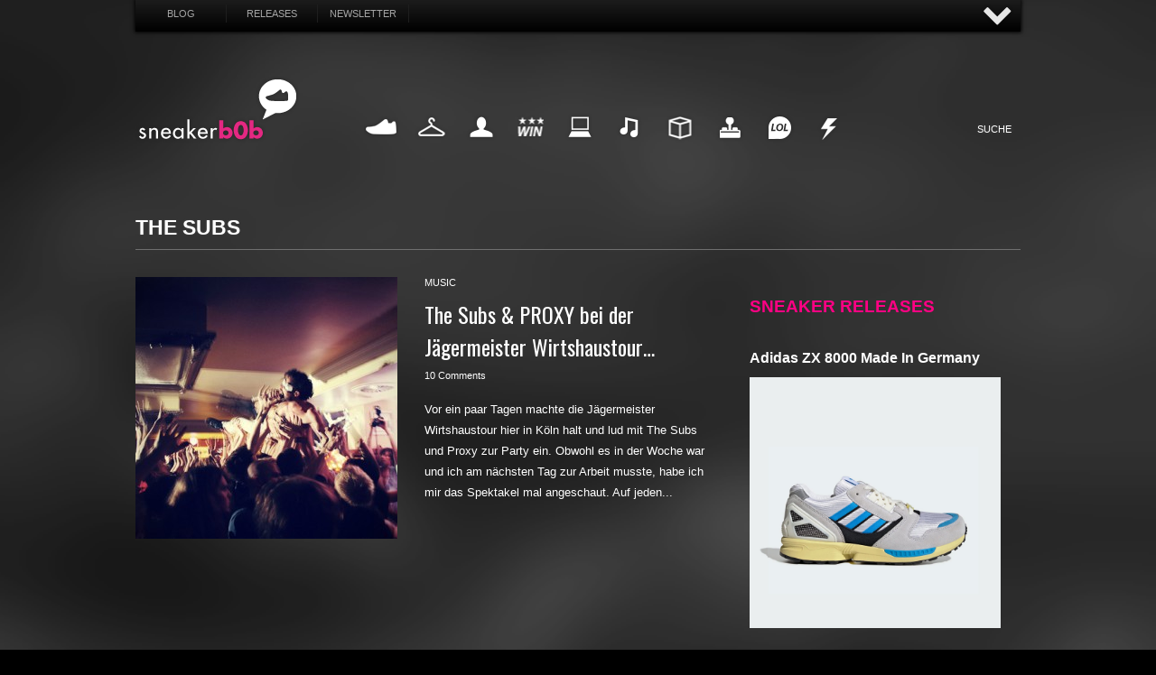

--- FILE ---
content_type: text/html; charset=UTF-8
request_url: https://sneakerb0b.de/tag/the-subs
body_size: 10700
content:
<!DOCTYPE html>
<html dir="ltr" lang="de-DE">
    <head>
        <meta http-equiv="Content-Type" content="text/html; charset=UTF-8" />
        
                

  
        
       
		    <link rel="profile" href="https://gmpg.org/xfn/11" />
      

<link rel="apple-touch-icon" sizes="180x180" href="/apple-touch-icon.png">
<link rel="icon" type="image/png" sizes="32x32" href="/favicon-32x32.png">
<link rel="icon" type="image/png" sizes="16x16" href="/favicon-16x16.png">
<link rel="manifest" href="/site.webmanifest">
<link rel="mask-icon" href="/safari-pinned-tab.svg" color="#ff0084">
<meta name="msapplication-TileColor" content="#ff0084">
<meta name="theme-color" content="#ffffff">


        <link href='https://fonts.googleapis.com/css?family=Oswald' rel='stylesheet' type='text/css' />
    	  <link rel="stylesheet" href="https://sneakerb0b.de/wp-content/themes/snkrb0b/slide.css" type="text/css" media="screen" />
        <link rel="stylesheet" type="text/css" media="all" href="https://sneakerb0b.de/wp-content/themes/snkrb0b/style.css" />
        <!--[if IE]><link rel="stylesheet" type="text/css" media="all" href="https://sneakerb0b.de/wp-content/themes/snkrb0b/ie.css" /><![endif]-->
        <meta name="viewport" content="width=device-width, initial-scale=1, maximum-scale=1" />
      	<link rel="stylesheet" type="text/css" media="handheld, only screen and (max-width: 480px), only screen and (max-device-width: 480px)" href="https://sneakerb0b.de/wp-content/themes/snkrb0b/css/mobile.css" />
      	

       
    
        

         <script src="https://ajax.googleapis.com/ajax/libs/jquery/1.11.0/jquery.min.js"></script>
        <script type="text/javascript" src="https://sneakerb0b.de/wp-content/themes/snkrb0b/js/slide.js"></script>
        
    <script type="text/javascript" src="https://sneakerb0b.de/wp-content/themes/snkrb0b/js/jquery.backstretch.min.js"></script>
        	<style>img:is([sizes="auto" i], [sizes^="auto," i]) { contain-intrinsic-size: 3000px 1500px }</style>
	
		<!-- All in One SEO 4.7.1.1 - aioseo.com -->
		<title>the subs</title>
		<meta name="robots" content="max-image-preview:large" />
		<link rel="canonical" href="https://sneakerb0b.de/tag/the-subs" />
		<meta name="generator" content="All in One SEO (AIOSEO) 4.7.1.1" />
		<script type="application/ld+json" class="aioseo-schema">
			{"@context":"https:\/\/schema.org","@graph":[{"@type":"BreadcrumbList","@id":"https:\/\/sneakerb0b.de\/tag\/the-subs#breadcrumblist","itemListElement":[{"@type":"ListItem","@id":"https:\/\/sneakerb0b.de\/#listItem","position":1,"name":"Zu Hause","item":"https:\/\/sneakerb0b.de\/","nextItem":"https:\/\/sneakerb0b.de\/tag\/the-subs#listItem"},{"@type":"ListItem","@id":"https:\/\/sneakerb0b.de\/tag\/the-subs#listItem","position":2,"name":"the subs","previousItem":"https:\/\/sneakerb0b.de\/#listItem"}]},{"@type":"CollectionPage","@id":"https:\/\/sneakerb0b.de\/tag\/the-subs#collectionpage","url":"https:\/\/sneakerb0b.de\/tag\/the-subs","name":"the subs","inLanguage":"de-DE","isPartOf":{"@id":"https:\/\/sneakerb0b.de\/#website"},"breadcrumb":{"@id":"https:\/\/sneakerb0b.de\/tag\/the-subs#breadcrumblist"}},{"@type":"Organization","@id":"https:\/\/sneakerb0b.de\/#organization","name":"sneakerb0b","description":"der b0b schon wieder","url":"https:\/\/sneakerb0b.de\/","sameAs":["https:\/\/www.facebook.com\/sneakerb0b.de","https:\/\/twitter.com\/sneakerb0b","https:\/\/www.instagram.com\/sneakerb0b"]},{"@type":"WebSite","@id":"https:\/\/sneakerb0b.de\/#website","url":"https:\/\/sneakerb0b.de\/","name":"sneakerb0b","description":"der b0b schon wieder","inLanguage":"de-DE","publisher":{"@id":"https:\/\/sneakerb0b.de\/#organization"}}]}
		</script>
		<!-- All in One SEO -->

<link rel="alternate" type="application/rss+xml" title="sneakerb0b &raquo; Feed" href="https://sneakerb0b.de/feed" />
<link rel="alternate" type="application/rss+xml" title="sneakerb0b &raquo; Kommentar-Feed" href="https://sneakerb0b.de/comments/feed" />
<link rel="alternate" type="application/rss+xml" title="sneakerb0b &raquo; the subs Schlagwort-Feed" href="https://sneakerb0b.de/tag/the-subs/feed" />
		<!-- This site uses the Google Analytics by MonsterInsights plugin v9.11.1 - Using Analytics tracking - https://www.monsterinsights.com/ -->
		<!-- Note: MonsterInsights is not currently configured on this site. The site owner needs to authenticate with Google Analytics in the MonsterInsights settings panel. -->
					<!-- No tracking code set -->
				<!-- / Google Analytics by MonsterInsights -->
		<script type="text/javascript">
/* <![CDATA[ */
window._wpemojiSettings = {"baseUrl":"https:\/\/s.w.org\/images\/core\/emoji\/15.0.3\/72x72\/","ext":".png","svgUrl":"https:\/\/s.w.org\/images\/core\/emoji\/15.0.3\/svg\/","svgExt":".svg","source":{"concatemoji":"https:\/\/sneakerb0b.de\/wp-includes\/js\/wp-emoji-release.min.js?ver=6.7.4"}};
/*! This file is auto-generated */
!function(i,n){var o,s,e;function c(e){try{var t={supportTests:e,timestamp:(new Date).valueOf()};sessionStorage.setItem(o,JSON.stringify(t))}catch(e){}}function p(e,t,n){e.clearRect(0,0,e.canvas.width,e.canvas.height),e.fillText(t,0,0);var t=new Uint32Array(e.getImageData(0,0,e.canvas.width,e.canvas.height).data),r=(e.clearRect(0,0,e.canvas.width,e.canvas.height),e.fillText(n,0,0),new Uint32Array(e.getImageData(0,0,e.canvas.width,e.canvas.height).data));return t.every(function(e,t){return e===r[t]})}function u(e,t,n){switch(t){case"flag":return n(e,"\ud83c\udff3\ufe0f\u200d\u26a7\ufe0f","\ud83c\udff3\ufe0f\u200b\u26a7\ufe0f")?!1:!n(e,"\ud83c\uddfa\ud83c\uddf3","\ud83c\uddfa\u200b\ud83c\uddf3")&&!n(e,"\ud83c\udff4\udb40\udc67\udb40\udc62\udb40\udc65\udb40\udc6e\udb40\udc67\udb40\udc7f","\ud83c\udff4\u200b\udb40\udc67\u200b\udb40\udc62\u200b\udb40\udc65\u200b\udb40\udc6e\u200b\udb40\udc67\u200b\udb40\udc7f");case"emoji":return!n(e,"\ud83d\udc26\u200d\u2b1b","\ud83d\udc26\u200b\u2b1b")}return!1}function f(e,t,n){var r="undefined"!=typeof WorkerGlobalScope&&self instanceof WorkerGlobalScope?new OffscreenCanvas(300,150):i.createElement("canvas"),a=r.getContext("2d",{willReadFrequently:!0}),o=(a.textBaseline="top",a.font="600 32px Arial",{});return e.forEach(function(e){o[e]=t(a,e,n)}),o}function t(e){var t=i.createElement("script");t.src=e,t.defer=!0,i.head.appendChild(t)}"undefined"!=typeof Promise&&(o="wpEmojiSettingsSupports",s=["flag","emoji"],n.supports={everything:!0,everythingExceptFlag:!0},e=new Promise(function(e){i.addEventListener("DOMContentLoaded",e,{once:!0})}),new Promise(function(t){var n=function(){try{var e=JSON.parse(sessionStorage.getItem(o));if("object"==typeof e&&"number"==typeof e.timestamp&&(new Date).valueOf()<e.timestamp+604800&&"object"==typeof e.supportTests)return e.supportTests}catch(e){}return null}();if(!n){if("undefined"!=typeof Worker&&"undefined"!=typeof OffscreenCanvas&&"undefined"!=typeof URL&&URL.createObjectURL&&"undefined"!=typeof Blob)try{var e="postMessage("+f.toString()+"("+[JSON.stringify(s),u.toString(),p.toString()].join(",")+"));",r=new Blob([e],{type:"text/javascript"}),a=new Worker(URL.createObjectURL(r),{name:"wpTestEmojiSupports"});return void(a.onmessage=function(e){c(n=e.data),a.terminate(),t(n)})}catch(e){}c(n=f(s,u,p))}t(n)}).then(function(e){for(var t in e)n.supports[t]=e[t],n.supports.everything=n.supports.everything&&n.supports[t],"flag"!==t&&(n.supports.everythingExceptFlag=n.supports.everythingExceptFlag&&n.supports[t]);n.supports.everythingExceptFlag=n.supports.everythingExceptFlag&&!n.supports.flag,n.DOMReady=!1,n.readyCallback=function(){n.DOMReady=!0}}).then(function(){return e}).then(function(){var e;n.supports.everything||(n.readyCallback(),(e=n.source||{}).concatemoji?t(e.concatemoji):e.wpemoji&&e.twemoji&&(t(e.twemoji),t(e.wpemoji)))}))}((window,document),window._wpemojiSettings);
/* ]]> */
</script>
<style id='wp-emoji-styles-inline-css' type='text/css'>

	img.wp-smiley, img.emoji {
		display: inline !important;
		border: none !important;
		box-shadow: none !important;
		height: 1em !important;
		width: 1em !important;
		margin: 0 0.07em !important;
		vertical-align: -0.1em !important;
		background: none !important;
		padding: 0 !important;
	}
</style>
<link rel='stylesheet' id='wp-block-library-css' href='https://sneakerb0b.de/wp-includes/css/dist/block-library/style.min.css?ver=6.7.4' type='text/css' media='all' />
<style id='classic-theme-styles-inline-css' type='text/css'>
/*! This file is auto-generated */
.wp-block-button__link{color:#fff;background-color:#32373c;border-radius:9999px;box-shadow:none;text-decoration:none;padding:calc(.667em + 2px) calc(1.333em + 2px);font-size:1.125em}.wp-block-file__button{background:#32373c;color:#fff;text-decoration:none}
</style>
<style id='global-styles-inline-css' type='text/css'>
:root{--wp--preset--aspect-ratio--square: 1;--wp--preset--aspect-ratio--4-3: 4/3;--wp--preset--aspect-ratio--3-4: 3/4;--wp--preset--aspect-ratio--3-2: 3/2;--wp--preset--aspect-ratio--2-3: 2/3;--wp--preset--aspect-ratio--16-9: 16/9;--wp--preset--aspect-ratio--9-16: 9/16;--wp--preset--color--black: #000000;--wp--preset--color--cyan-bluish-gray: #abb8c3;--wp--preset--color--white: #ffffff;--wp--preset--color--pale-pink: #f78da7;--wp--preset--color--vivid-red: #cf2e2e;--wp--preset--color--luminous-vivid-orange: #ff6900;--wp--preset--color--luminous-vivid-amber: #fcb900;--wp--preset--color--light-green-cyan: #7bdcb5;--wp--preset--color--vivid-green-cyan: #00d084;--wp--preset--color--pale-cyan-blue: #8ed1fc;--wp--preset--color--vivid-cyan-blue: #0693e3;--wp--preset--color--vivid-purple: #9b51e0;--wp--preset--gradient--vivid-cyan-blue-to-vivid-purple: linear-gradient(135deg,rgba(6,147,227,1) 0%,rgb(155,81,224) 100%);--wp--preset--gradient--light-green-cyan-to-vivid-green-cyan: linear-gradient(135deg,rgb(122,220,180) 0%,rgb(0,208,130) 100%);--wp--preset--gradient--luminous-vivid-amber-to-luminous-vivid-orange: linear-gradient(135deg,rgba(252,185,0,1) 0%,rgba(255,105,0,1) 100%);--wp--preset--gradient--luminous-vivid-orange-to-vivid-red: linear-gradient(135deg,rgba(255,105,0,1) 0%,rgb(207,46,46) 100%);--wp--preset--gradient--very-light-gray-to-cyan-bluish-gray: linear-gradient(135deg,rgb(238,238,238) 0%,rgb(169,184,195) 100%);--wp--preset--gradient--cool-to-warm-spectrum: linear-gradient(135deg,rgb(74,234,220) 0%,rgb(151,120,209) 20%,rgb(207,42,186) 40%,rgb(238,44,130) 60%,rgb(251,105,98) 80%,rgb(254,248,76) 100%);--wp--preset--gradient--blush-light-purple: linear-gradient(135deg,rgb(255,206,236) 0%,rgb(152,150,240) 100%);--wp--preset--gradient--blush-bordeaux: linear-gradient(135deg,rgb(254,205,165) 0%,rgb(254,45,45) 50%,rgb(107,0,62) 100%);--wp--preset--gradient--luminous-dusk: linear-gradient(135deg,rgb(255,203,112) 0%,rgb(199,81,192) 50%,rgb(65,88,208) 100%);--wp--preset--gradient--pale-ocean: linear-gradient(135deg,rgb(255,245,203) 0%,rgb(182,227,212) 50%,rgb(51,167,181) 100%);--wp--preset--gradient--electric-grass: linear-gradient(135deg,rgb(202,248,128) 0%,rgb(113,206,126) 100%);--wp--preset--gradient--midnight: linear-gradient(135deg,rgb(2,3,129) 0%,rgb(40,116,252) 100%);--wp--preset--font-size--small: 13px;--wp--preset--font-size--medium: 20px;--wp--preset--font-size--large: 36px;--wp--preset--font-size--x-large: 42px;--wp--preset--spacing--20: 0.44rem;--wp--preset--spacing--30: 0.67rem;--wp--preset--spacing--40: 1rem;--wp--preset--spacing--50: 1.5rem;--wp--preset--spacing--60: 2.25rem;--wp--preset--spacing--70: 3.38rem;--wp--preset--spacing--80: 5.06rem;--wp--preset--shadow--natural: 6px 6px 9px rgba(0, 0, 0, 0.2);--wp--preset--shadow--deep: 12px 12px 50px rgba(0, 0, 0, 0.4);--wp--preset--shadow--sharp: 6px 6px 0px rgba(0, 0, 0, 0.2);--wp--preset--shadow--outlined: 6px 6px 0px -3px rgba(255, 255, 255, 1), 6px 6px rgba(0, 0, 0, 1);--wp--preset--shadow--crisp: 6px 6px 0px rgba(0, 0, 0, 1);}:where(.is-layout-flex){gap: 0.5em;}:where(.is-layout-grid){gap: 0.5em;}body .is-layout-flex{display: flex;}.is-layout-flex{flex-wrap: wrap;align-items: center;}.is-layout-flex > :is(*, div){margin: 0;}body .is-layout-grid{display: grid;}.is-layout-grid > :is(*, div){margin: 0;}:where(.wp-block-columns.is-layout-flex){gap: 2em;}:where(.wp-block-columns.is-layout-grid){gap: 2em;}:where(.wp-block-post-template.is-layout-flex){gap: 1.25em;}:where(.wp-block-post-template.is-layout-grid){gap: 1.25em;}.has-black-color{color: var(--wp--preset--color--black) !important;}.has-cyan-bluish-gray-color{color: var(--wp--preset--color--cyan-bluish-gray) !important;}.has-white-color{color: var(--wp--preset--color--white) !important;}.has-pale-pink-color{color: var(--wp--preset--color--pale-pink) !important;}.has-vivid-red-color{color: var(--wp--preset--color--vivid-red) !important;}.has-luminous-vivid-orange-color{color: var(--wp--preset--color--luminous-vivid-orange) !important;}.has-luminous-vivid-amber-color{color: var(--wp--preset--color--luminous-vivid-amber) !important;}.has-light-green-cyan-color{color: var(--wp--preset--color--light-green-cyan) !important;}.has-vivid-green-cyan-color{color: var(--wp--preset--color--vivid-green-cyan) !important;}.has-pale-cyan-blue-color{color: var(--wp--preset--color--pale-cyan-blue) !important;}.has-vivid-cyan-blue-color{color: var(--wp--preset--color--vivid-cyan-blue) !important;}.has-vivid-purple-color{color: var(--wp--preset--color--vivid-purple) !important;}.has-black-background-color{background-color: var(--wp--preset--color--black) !important;}.has-cyan-bluish-gray-background-color{background-color: var(--wp--preset--color--cyan-bluish-gray) !important;}.has-white-background-color{background-color: var(--wp--preset--color--white) !important;}.has-pale-pink-background-color{background-color: var(--wp--preset--color--pale-pink) !important;}.has-vivid-red-background-color{background-color: var(--wp--preset--color--vivid-red) !important;}.has-luminous-vivid-orange-background-color{background-color: var(--wp--preset--color--luminous-vivid-orange) !important;}.has-luminous-vivid-amber-background-color{background-color: var(--wp--preset--color--luminous-vivid-amber) !important;}.has-light-green-cyan-background-color{background-color: var(--wp--preset--color--light-green-cyan) !important;}.has-vivid-green-cyan-background-color{background-color: var(--wp--preset--color--vivid-green-cyan) !important;}.has-pale-cyan-blue-background-color{background-color: var(--wp--preset--color--pale-cyan-blue) !important;}.has-vivid-cyan-blue-background-color{background-color: var(--wp--preset--color--vivid-cyan-blue) !important;}.has-vivid-purple-background-color{background-color: var(--wp--preset--color--vivid-purple) !important;}.has-black-border-color{border-color: var(--wp--preset--color--black) !important;}.has-cyan-bluish-gray-border-color{border-color: var(--wp--preset--color--cyan-bluish-gray) !important;}.has-white-border-color{border-color: var(--wp--preset--color--white) !important;}.has-pale-pink-border-color{border-color: var(--wp--preset--color--pale-pink) !important;}.has-vivid-red-border-color{border-color: var(--wp--preset--color--vivid-red) !important;}.has-luminous-vivid-orange-border-color{border-color: var(--wp--preset--color--luminous-vivid-orange) !important;}.has-luminous-vivid-amber-border-color{border-color: var(--wp--preset--color--luminous-vivid-amber) !important;}.has-light-green-cyan-border-color{border-color: var(--wp--preset--color--light-green-cyan) !important;}.has-vivid-green-cyan-border-color{border-color: var(--wp--preset--color--vivid-green-cyan) !important;}.has-pale-cyan-blue-border-color{border-color: var(--wp--preset--color--pale-cyan-blue) !important;}.has-vivid-cyan-blue-border-color{border-color: var(--wp--preset--color--vivid-cyan-blue) !important;}.has-vivid-purple-border-color{border-color: var(--wp--preset--color--vivid-purple) !important;}.has-vivid-cyan-blue-to-vivid-purple-gradient-background{background: var(--wp--preset--gradient--vivid-cyan-blue-to-vivid-purple) !important;}.has-light-green-cyan-to-vivid-green-cyan-gradient-background{background: var(--wp--preset--gradient--light-green-cyan-to-vivid-green-cyan) !important;}.has-luminous-vivid-amber-to-luminous-vivid-orange-gradient-background{background: var(--wp--preset--gradient--luminous-vivid-amber-to-luminous-vivid-orange) !important;}.has-luminous-vivid-orange-to-vivid-red-gradient-background{background: var(--wp--preset--gradient--luminous-vivid-orange-to-vivid-red) !important;}.has-very-light-gray-to-cyan-bluish-gray-gradient-background{background: var(--wp--preset--gradient--very-light-gray-to-cyan-bluish-gray) !important;}.has-cool-to-warm-spectrum-gradient-background{background: var(--wp--preset--gradient--cool-to-warm-spectrum) !important;}.has-blush-light-purple-gradient-background{background: var(--wp--preset--gradient--blush-light-purple) !important;}.has-blush-bordeaux-gradient-background{background: var(--wp--preset--gradient--blush-bordeaux) !important;}.has-luminous-dusk-gradient-background{background: var(--wp--preset--gradient--luminous-dusk) !important;}.has-pale-ocean-gradient-background{background: var(--wp--preset--gradient--pale-ocean) !important;}.has-electric-grass-gradient-background{background: var(--wp--preset--gradient--electric-grass) !important;}.has-midnight-gradient-background{background: var(--wp--preset--gradient--midnight) !important;}.has-small-font-size{font-size: var(--wp--preset--font-size--small) !important;}.has-medium-font-size{font-size: var(--wp--preset--font-size--medium) !important;}.has-large-font-size{font-size: var(--wp--preset--font-size--large) !important;}.has-x-large-font-size{font-size: var(--wp--preset--font-size--x-large) !important;}
:where(.wp-block-post-template.is-layout-flex){gap: 1.25em;}:where(.wp-block-post-template.is-layout-grid){gap: 1.25em;}
:where(.wp-block-columns.is-layout-flex){gap: 2em;}:where(.wp-block-columns.is-layout-grid){gap: 2em;}
:root :where(.wp-block-pullquote){font-size: 1.5em;line-height: 1.6;}
</style>
<link rel='stylesheet' id='rfw-style-css' href='https://sneakerb0b.de/wp-content/plugins/rss-feed-widget/css/style.css?ver=2026010340' type='text/css' media='all' />
<script type="text/javascript" src="https://sneakerb0b.de/wp-includes/js/jquery/jquery.min.js?ver=3.7.1" id="jquery-core-js"></script>
<script type="text/javascript" src="https://sneakerb0b.de/wp-includes/js/jquery/jquery-migrate.min.js?ver=3.4.1" id="jquery-migrate-js"></script>
<script type="text/javascript" src="https://sneakerb0b.de/wp-content/themes/snkrb0b/js/jquery.cycle.all.min.js?ver=6.7.4" id="cycle-js"></script>
<script type="text/javascript" src="https://sneakerb0b.de/wp-content/themes/snkrb0b/js/jquery.cookie.js?ver=6.7.4" id="cookie-js"></script>
<script type="text/javascript" src="https://sneakerb0b.de/wp-content/themes/snkrb0b/js/script.js?ver=6.7.4" id="script-js"></script>
<link rel="https://api.w.org/" href="https://sneakerb0b.de/wp-json/" /><link rel="alternate" title="JSON" type="application/json" href="https://sneakerb0b.de/wp-json/wp/v2/tags/1046" /><link rel="EditURI" type="application/rsd+xml" title="RSD" href="https://sneakerb0b.de/xmlrpc.php?rsd" />
<meta name="generator" content="WordPress 6.7.4" />
        
                
        

        

    
        <script>
    $.backstretch("/wp-content/themes/snkrb0b/images/mainbg.png");
</script>
    
    

        
<!-- Banner
<script type="text/javascript" src="https://advice-ads-cdn.vice.com/DE/publisher_tags/sneakerb0b.js"></script>
 END Banner -->



	</head>
	<body class="archive tag tag-the-subs tag-1046"> 
	
	<!-- Panel -->

<div id="toppanel">
	<div id="panel">
		<div class="content clearfix">
			<div class="left">
			
		<img src="/wp-content/themes/snkrb0b/images/lastcomments.png" width="135" height="14" alt="Last Comments" style="margin: 10px 0;"  />
				<ul>
								<li class="panellist">
					Kaeptn:
					<a href="https://sneakerb0b.de/smile-skateboarding-og-logo-kollektion/11797#comment-485552">Large wäre klasse</a>
				</li>
							<li class="panellist">
					Supreme Berlin – Der neue Supreme Store in Berlin:
					<a href="https://sneakerb0b.de/adidas-x-bape-superstar-b-sides-release-no74/5368#comment-485502">[&#8230;] aber auch da gibt es scho</a>
				</li>
							<li class="panellist">
					YeLm:
					<a href="https://sneakerb0b.de/wie-bekomme-ich-bei-nike-snkrs-einen-exclusive-access/101547#comment-480929">Danke Bro</a>
				</li>
							<li class="panellist">
					roman:
					<a href="https://sneakerb0b.de/new-balance-247-luxe-nb-exclusives/74394#comment-478215">Wo finde ich diesen Schuh noch?</a>
				</li>
							<li class="panellist">
					sizeer:
					<a href="https://sneakerb0b.de/adidas-originals-prophere-og/74768#comment-229980">Sie sehen toll aus! ;)</a>
				</li>
							</ul>
				
			</div>
			<div class="left">
				
			 	
				
						
				
			</div>
			<div class="right">	
			<img src="/wp-content/themes/snkrb0b/images/randomposts.png" width="119" height="14" alt="Random Post" style="margin: 10px 0;" />
<a href="https://sneakerb0b.de/pxk-hiking-collection-patta-x-kangaroos-verlosung/5933" class="randompost">RANDOM POST</a> 
			</div>
		</div>
</div> 
        <div id="toolbar">

<a href="https://sneakerb0b.de" class="mainbutton">Blog</a>
<a href="https://sneakerb0b.de/releases" class="mainbutton">Releases</a>
<a href="https://sneakerb0b.de/releases/newsletter" class="mainbutton">Newsletter</a>


<!-- The tab on top -->	
	<div class="tab" style="width: 200px;float: right;">
	
		<ul class="login">
			<!--<li><a href="https://advice.vice.com/site/?sites=sneakerb0b-de&amp;channel=1211" target="_blank" style="font-size: 12px;"><img src="https://sneakerb0b.de/wp-content/themes/snkrb0b/images/vicedigital.png" width="60" height="30" alt="advice" style="padding-top: 0px;" /></a></li>-->
			<li id="toggle">
				<a id="open" class="open" href="#">AUF</a>
				<a id="close" style="display: none;" class="close" href="#">ZU</a>			
			</li>
			
		</ul> 
	</div> <!-- / top -->
</div><br style="clear: both;" />
	
	
</div> <!--panel -->	

        <div class="wrapper">    



<!-- Beginning Async AdSlot 3 for Ad unit sneakerb0b.de  ### size: [[970,250],[728,90]] -->
<!-- Adslot's refresh function: googletag.pubads().refresh([gptadslots[3]]) -->
<div id='div-gpt-ad-791702100724676963-3' style='text-align: center;margin: 20px 0;'>
	<script type='text/javascript'>
		googletag.cmd.push(function() { googletag.display('div-gpt-ad-791702100724676963-3'); });
	</script>
</div>
<!-- End AdSlot 3 -->




            <div class="header">
           
             
                <div class="logo">
                <h1>
                    <a href="https://sneakerb0b.de">SNEAKERB0B</a>
                </h1>    
                     <div class="searchtop">
    <form method="get" id="searchform" action="https://sneakerb0b.de">
        <fieldset>
        
            <input name="s" type="text" onfocus="if(this.value=='Suche') this.value='';" onblur="if(this.value=='') this.value='Suche';" value="Suche" />
            
        </fieldset>
    </form>
</div>                    <div class="navigation">
                	<ul>
                		<li><a href="/category/sneaker" class="sneaker">Sneaker</a></li>
                		<li><a href="/category/fashion" class="fashion">Fashion</a></li>
                		<li><a href="/category/my-life" class="mylife">My Life</a></li>
                		<li><a href="/category/win" class="win">Win</a></li>
                		<li><a href="/category/internet" class="internet">Internet</a></li>
                		<li><a href="/category/music" class="music">Music</a></li>
                		<li><a href="/category/design" class="design">Design</a></li>
                		<li><a href="/category/high-tech" class="hightech">HighTech</a></li>
                		<li><a href="/category/funny" class="funny">Funny</a></li>
                		<li><a href="/category/daily-nonsense" class="dailynonsense">Nonsense</a></li>
                		  
                	</ul>

   </div>

                </div>
              
                   
	
                
                
                

            

            </div>


            
            <!-- Container -->
            <div id="container" class="clear">

                <!-- Content -->
                <div id="content">
                          
<div class="content-title">

                    the subs        
    <a href="javascript: void(0);" id="mode"></a>
</div>


    <div id="loop" class="list clear">

    
        <div class="post clear post-4221 type-post status-publish format-standard has-post-thumbnail hentry category-music tag-jagermeister tag-party tag-proxy tag-the-subs" id="post_4221">
                        <a href="https://sneakerb0b.de/the-subs-proxy-bei-der-jagermeister-wirtshaustour/4221" class="thumb"><img width="290" height="290" src="https://sneakerb0b.de/wp-content/uploads/2011/03/IMG_7833-290x290.jpg" class="attachment-thumbnail size-thumbnail wp-post-image" alt="The Subs &amp; PROXY bei der Jägermeister Wirtshaustour..." title="The Subs &amp; PROXY bei der Jägermeister Wirtshaustour..." decoding="async" fetchpriority="high" srcset="https://sneakerb0b.de/wp-content/uploads/2011/03/IMG_7833-290x290.jpg 290w, https://sneakerb0b.de/wp-content/uploads/2011/03/IMG_7833-50x50.jpg 50w" sizes="(max-width: 290px) 100vw, 290px" /></a>
            
            <div class="post-category"><a href="https://sneakerb0b.de/category/music" rel="category tag">music</a></div>
            <h2 class="os"><a href="https://sneakerb0b.de/the-subs-proxy-bei-der-jagermeister-wirtshaustour/4221">The Subs &#038; PROXY bei der Jägermeister Wirtshaustour&#8230;</a></h2>

            <div class="post-meta"><span
                        class="post-date"><!--20. März 2011</span> <em>&bull; --></em><a href="https://sneakerb0b.de/the-subs-proxy-bei-der-jagermeister-wirtshaustour/4221#comments" class="comments_popup_link">10 Comments</a>             </div>
            <div class="post-content">Vor ein paar Tagen machte die Jägermeister Wirtshaustour hier in Köln halt und lud mit The Subs und Proxy zur Party ein. Obwohl es in der Woche war und ich am nächsten Tag zur Arbeit musste, habe ich mir das Spektakel mal angeschaut. Auf jeden...</div>
        </div>

    
    </div>

<div style="float: right; width: 300px; padding: 30px 0;">
<div class="sidebar">



<script type="text/javascript">
google_ad_client = "pub-5210207354076404";
/* 300x250, sidebar 03.03.10 */
google_ad_slot = "7301474564";
google_ad_width = 300;
google_ad_height = 250;

</script>
<script type="text/javascript"
src="http://pagead2.googlesyndication.com/pagead/show_ads.js">
</script>
 
 
<br /><br />


    <style type="text/css">
			.rfw_dock-3.rfw_more{
				display:none;
			}
			
			</style><aside id="rfw_dock-30" data-class="rfw_dock-3" class="rfw-class  rfw_dock-3"><h3 class="widget-title">SNEAKER RELEASES</h3><nav class="add-nav widget_dock" id="rfw-widget-0"><ul class="rfw_dock rfw_list" style=""><li> <h3 class="rfw2" title="adidas ZX 8000 Made in Germany" data-href="https://sneakerb0b.de/releases/adidas-zx-8000-made-in-germany-jr4609/36972"><a href="https://sneakerb0b.de/releases/adidas-zx-8000-made-in-germany-jr4609/36972" target="_blank">adidas ZX 8000 Made in Germany</a></h3> <h3 class="rfw2" title="adidas ZX 8000 Made in Germany" data-href="https://sneakerb0b.de/releases/adidas-zx-8000-made-in-germany-jr4609/36972"><a href="https://sneakerb0b.de/releases/adidas-zx-8000-made-in-germany-jr4609/36972" target="_blank"><div class="image_only imgn"><img src="https://sneakerb0b.de/releases/wp-content/uploads/2026/01/adidas-zx-8000-made-in-germany-JR4609.jpg" /></div></a></h3>  </li> <li> <h3 class="rfw2" title="adidas Consortium ZX 8000 JC &amp; MT – Yellow" data-href="https://sneakerb0b.de/releases/adidas-consortium-zx-8000-jc-mt-yellow-jq4359/36968"><a href="https://sneakerb0b.de/releases/adidas-consortium-zx-8000-jc-mt-yellow-jq4359/36968" target="_blank">adidas Consortium ZX 8000 JC &amp; MT – Yellow</a></h3> <h3 class="rfw2" title="adidas Consortium ZX 8000 JC &amp; MT – Yellow" data-href="https://sneakerb0b.de/releases/adidas-consortium-zx-8000-jc-mt-yellow-jq4359/36968"><a href="https://sneakerb0b.de/releases/adidas-consortium-zx-8000-jc-mt-yellow-jq4359/36968" target="_blank"><div class="image_only imgn"><img src="https://sneakerb0b.de/releases/wp-content/uploads/2026/01/adidas-consortium-zx-8000-jc-mt-yellow-JQ4359.jpg" /></div></a></h3>  </li> <li> <h3 class="rfw2" title="adidas Consortium ZX 8000 JC &amp; MT – Blue" data-href="https://sneakerb0b.de/releases/adidas-consortium-zx-8000-jc-mt-blue-jq6739/36963"><a href="https://sneakerb0b.de/releases/adidas-consortium-zx-8000-jc-mt-blue-jq6739/36963" target="_blank">adidas Consortium ZX 8000 JC &amp; MT – Blue</a></h3> <h3 class="rfw2" title="adidas Consortium ZX 8000 JC &amp; MT – Blue" data-href="https://sneakerb0b.de/releases/adidas-consortium-zx-8000-jc-mt-blue-jq6739/36963"><a href="https://sneakerb0b.de/releases/adidas-consortium-zx-8000-jc-mt-blue-jq6739/36963" target="_blank"><div class="image_only imgn"><img src="https://sneakerb0b.de/releases/wp-content/uploads/2026/01/adidas-consortium-zx-8000-jc-mt-blue-JQ6739.jpg" /></div></a></h3>  </li> <li> <h3 class="rfw2" title="Air Jordan 8 – Bugs Bunny" data-href="https://sneakerb0b.de/releases/air-jordan-8-bugs-bunny-305381-100/36954"><a href="https://sneakerb0b.de/releases/air-jordan-8-bugs-bunny-305381-100/36954" target="_blank">Air Jordan 8 – Bugs Bunny</a></h3> <h3 class="rfw2" title="Air Jordan 8 – Bugs Bunny" data-href="https://sneakerb0b.de/releases/air-jordan-8-bugs-bunny-305381-100/36954"><a href="https://sneakerb0b.de/releases/air-jordan-8-bugs-bunny-305381-100/36954" target="_blank"><div class="image_only imgn"><img src="https://sneakerb0b.de/releases/wp-content/uploads/2025/12/air-jordan-8-bugs-bunny-305381-100.jpg" /></div></a></h3>  </li> <li> <h3 class="rfw2" title="A Ma Maniére x Air Jordan 4 – Dark Mocha" data-href="https://sneakerb0b.de/releases/a-ma-maniere-x-air-jordan-4-dark-mocha-if3102-200/36948"><a href="https://sneakerb0b.de/releases/a-ma-maniere-x-air-jordan-4-dark-mocha-if3102-200/36948" target="_blank">A Ma Maniére x Air Jordan 4 – Dark Mocha</a></h3> <h3 class="rfw2" title="A Ma Maniére x Air Jordan 4 – Dark Mocha" data-href="https://sneakerb0b.de/releases/a-ma-maniere-x-air-jordan-4-dark-mocha-if3102-200/36948"><a href="https://sneakerb0b.de/releases/a-ma-maniere-x-air-jordan-4-dark-mocha-if3102-200/36948" target="_blank"><div class="image_only imgn"><img src="https://sneakerb0b.de/releases/wp-content/uploads/2025/12/a-ma-maniere-air-jordan-4-dark-mocha-IF3102-200.jpg" /></div></a></h3>  </li><li> <h3 class="rfw2" title="Chase B x Travis Scott x Jordan Jumpman Jack CJ1 T-Rexx" data-href="https://sneakerb0b.de/releases/chase-b-x-travis-scott-x-jordan-jumpman-jack-cj1-t-rexx-ih7971-001/36944"><a href="https://sneakerb0b.de/releases/chase-b-x-travis-scott-x-jordan-jumpman-jack-cj1-t-rexx-ih7971-001/36944" target="_blank">Chase B x Travis Scott x Jordan Jumpman Jack CJ1 T-Rexx</a></h3> <h3 class="rfw2" title="Chase B x Travis Scott x Jordan Jumpman Jack CJ1 T-Rexx" data-href="https://sneakerb0b.de/releases/chase-b-x-travis-scott-x-jordan-jumpman-jack-cj1-t-rexx-ih7971-001/36944"><a href="https://sneakerb0b.de/releases/chase-b-x-travis-scott-x-jordan-jumpman-jack-cj1-t-rexx-ih7971-001/36944" target="_blank"><div class="image_only imgn"><img src="https://sneakerb0b.de/releases/wp-content/uploads/2025/12/chase-b-travis-scott-jordan-jumpman-jack-tr-IH7971-001.jpg" /></div></a></h3>  </li></ul></nav></aside> 


  <br />








    



 






</div></div>




    <div class="pagination">
                            </div>
    
            </div>
            <!-- /Content -->

            

            </div>
            <!-- /Container -->


        </div>
        <!-- Page generated: 0,436 s, 58 queries -->
      
                    <div class="footer">
                      
                      <div style="padding: 40px 65px;">

<!-- twitter 
<div class="widget_twitter widget"> <h3 style='margin: 0 0 15px 0; padding: 0px;'>twitter</h3>

</div>
 twitter -->










<!-- tagcloud -->
<div class="widget_tag_cloud widget"> <h3 style='margin: 0 0 15px 0; padding: 0px;'>tags</h3><a href="https://sneakerb0b.de/tag/43einhalb" class="tag-cloud-link tag-link-1122 tag-link-position-1" style="font-size: 9.0144927536232pt;" aria-label="43einhalb (18 Einträge)">43einhalb</a>
<a href="https://sneakerb0b.de/tag/adidas" class="tag-cloud-link tag-link-88 tag-link-position-2" style="font-size: 15.507246376812pt;" aria-label="adidas (83 Einträge)">adidas</a>
<a href="https://sneakerb0b.de/tag/afew" class="tag-cloud-link tag-link-1109 tag-link-position-3" style="font-size: 9.6231884057971pt;" aria-label="afew (21 Einträge)">afew</a>
<a href="https://sneakerb0b.de/tag/air-max" class="tag-cloud-link tag-link-19 tag-link-position-4" style="font-size: 8.2028985507246pt;" aria-label="air max (15 Einträge)">air max</a>
<a href="https://sneakerb0b.de/tag/air-yeezy" class="tag-cloud-link tag-link-297 tag-link-position-5" style="font-size: 11.449275362319pt;" aria-label="air yeezy (32 Einträge)">air yeezy</a>
<a href="https://sneakerb0b.de/tag/asics" class="tag-cloud-link tag-link-68 tag-link-position-6" style="font-size: 11.144927536232pt;" aria-label="asics (30 Einträge)">asics</a>
<a href="https://sneakerb0b.de/tag/b0b" class="tag-cloud-link tag-link-7 tag-link-position-7" style="font-size: 11.04347826087pt;" aria-label="b0b (29 Einträge)">b0b</a>
<a href="https://sneakerb0b.de/tag/berlin" class="tag-cloud-link tag-link-74 tag-link-position-8" style="font-size: 13.072463768116pt;" aria-label="berlin (47 Einträge)">berlin</a>
<a href="https://sneakerb0b.de/tag/buch" class="tag-cloud-link tag-link-106 tag-link-position-9" style="font-size: 8pt;" aria-label="buch (14 Einträge)">buch</a>
<a href="https://sneakerb0b.de/tag/cologne" class="tag-cloud-link tag-link-25 tag-link-position-10" style="font-size: 10.536231884058pt;" aria-label="cologne (26 Einträge)">cologne</a>
<a href="https://sneakerb0b.de/tag/daily-nonsense" class="tag-cloud-link tag-link-1611 tag-link-position-11" style="font-size: 8pt;" aria-label="daily nonsense (14 Einträge)">daily nonsense</a>
<a href="https://sneakerb0b.de/tag/design" class="tag-cloud-link tag-link-1605 tag-link-position-12" style="font-size: 10.028985507246pt;" aria-label="design (23 Einträge)">design</a>
<a href="https://sneakerb0b.de/tag/drmtm" class="tag-cloud-link tag-link-376 tag-link-position-13" style="font-size: 10.333333333333pt;" aria-label="drmtm (25 Einträge)">drmtm</a>
<a href="https://sneakerb0b.de/tag/dunk" class="tag-cloud-link tag-link-11 tag-link-position-14" style="font-size: 8.5072463768116pt;" aria-label="dunk (16 Einträge)">dunk</a>
<a href="https://sneakerb0b.de/tag/dusseldorf" class="tag-cloud-link tag-link-300 tag-link-position-15" style="font-size: 12.057971014493pt;" aria-label="düsseldorf (37 Einträge)">düsseldorf</a>
<a href="https://sneakerb0b.de/tag/essen" class="tag-cloud-link tag-link-116 tag-link-position-16" style="font-size: 8pt;" aria-label="essen (14 Einträge)">essen</a>
<a href="https://sneakerb0b.de/tag/fashion" class="tag-cloud-link tag-link-1610 tag-link-position-17" style="font-size: 12.565217391304pt;" aria-label="fashion (42 Einträge)">fashion</a>
<a href="https://sneakerb0b.de/tag/gewinnspiel" class="tag-cloud-link tag-link-33 tag-link-position-18" style="font-size: 16.014492753623pt;" aria-label="gewinnspiel (92 Einträge)">gewinnspiel</a>
<a href="https://sneakerb0b.de/tag/iphone" class="tag-cloud-link tag-link-16 tag-link-position-19" style="font-size: 8.2028985507246pt;" aria-label="iphone (15 Einträge)">iphone</a>
<a href="https://sneakerb0b.de/tag/jordan" class="tag-cloud-link tag-link-43 tag-link-position-20" style="font-size: 9.2173913043478pt;" aria-label="jordan (19 Einträge)">jordan</a>
<a href="https://sneakerb0b.de/tag/kanye-west" class="tag-cloud-link tag-link-164 tag-link-position-21" style="font-size: 9.6231884057971pt;" aria-label="kanye west (21 Einträge)">kanye west</a>
<a href="https://sneakerb0b.de/tag/konzert" class="tag-cloud-link tag-link-92 tag-link-position-22" style="font-size: 8.2028985507246pt;" aria-label="konzert (15 Einträge)">konzert</a>
<a href="https://sneakerb0b.de/tag/koln" class="tag-cloud-link tag-link-15 tag-link-position-23" style="font-size: 16.826086956522pt;" aria-label="köln (111 Einträge)">köln</a>
<a href="https://sneakerb0b.de/tag/music" class="tag-cloud-link tag-link-1607 tag-link-position-24" style="font-size: 13.072463768116pt;" aria-label="music (47 Einträge)">music</a>
<a href="https://sneakerb0b.de/tag/new-balance" class="tag-cloud-link tag-link-49 tag-link-position-25" style="font-size: 12.971014492754pt;" aria-label="new balance (46 Einträge)">new balance</a>
<a href="https://sneakerb0b.de/tag/nike" class="tag-cloud-link tag-link-10 tag-link-position-26" style="font-size: 19.159420289855pt;" aria-label="nike (190 Einträge)">nike</a>
<a href="https://sneakerb0b.de/tag/nike-id" class="tag-cloud-link tag-link-272 tag-link-position-27" style="font-size: 9.0144927536232pt;" aria-label="nike id (18 Einträge)">nike id</a>
<a href="https://sneakerb0b.de/tag/party" class="tag-cloud-link tag-link-152 tag-link-position-28" style="font-size: 15.811594202899pt;" aria-label="party (88 Einträge)">party</a>
<a href="https://sneakerb0b.de/tag/puma" class="tag-cloud-link tag-link-635 tag-link-position-29" style="font-size: 8.2028985507246pt;" aria-label="puma (15 Einträge)">puma</a>
<a href="https://sneakerb0b.de/tag/release" class="tag-cloud-link tag-link-386 tag-link-position-30" style="font-size: 8.2028985507246pt;" aria-label="release (15 Einträge)">release</a>
<a href="https://sneakerb0b.de/tag/sale" class="tag-cloud-link tag-link-182 tag-link-position-31" style="font-size: 10.231884057971pt;" aria-label="sale (24 Einträge)">sale</a>
<a href="https://sneakerb0b.de/tag/shirt" class="tag-cloud-link tag-link-184 tag-link-position-32" style="font-size: 13.275362318841pt;" aria-label="shirt (49 Einträge)">shirt</a>
<a href="https://sneakerb0b.de/tag/shop" class="tag-cloud-link tag-link-342 tag-link-position-33" style="font-size: 8.5072463768116pt;" aria-label="shop (16 Einträge)">shop</a>
<a href="https://sneakerb0b.de/tag/sneaker" class="tag-cloud-link tag-link-1604 tag-link-position-34" style="font-size: 22pt;" aria-label="sneaker (359 Einträge)">sneaker</a>
<a href="https://sneakerb0b.de/tag/sneakerb0b" class="tag-cloud-link tag-link-263 tag-link-position-35" style="font-size: 9.2173913043478pt;" aria-label="sneakerb0b (19 Einträge)">sneakerb0b</a>
<a href="https://sneakerb0b.de/tag/sneaker-freaker" class="tag-cloud-link tag-link-406 tag-link-position-36" style="font-size: 11.550724637681pt;" aria-label="sneaker freaker (33 Einträge)">sneaker freaker</a>
<a href="https://sneakerb0b.de/tag/sneakerness" class="tag-cloud-link tag-link-708 tag-link-position-37" style="font-size: 9.6231884057971pt;" aria-label="sneakerness (21 Einträge)">sneakerness</a>
<a href="https://sneakerb0b.de/tag/sneakers" class="tag-cloud-link tag-link-242 tag-link-position-38" style="font-size: 12.565217391304pt;" aria-label="sneakers (42 Einträge)">sneakers</a>
<a href="https://sneakerb0b.de/tag/solebox" class="tag-cloud-link tag-link-28 tag-link-position-39" style="font-size: 11.144927536232pt;" aria-label="solebox (30 Einträge)">solebox</a>
<a href="https://sneakerb0b.de/tag/supra" class="tag-cloud-link tag-link-93 tag-link-position-40" style="font-size: 9.2173913043478pt;" aria-label="supra (19 Einträge)">supra</a>
<a href="https://sneakerb0b.de/tag/tgwo" class="tag-cloud-link tag-link-30 tag-link-position-41" style="font-size: 13.782608695652pt;" aria-label="tgwo (55 Einträge)">tgwo</a>
<a href="https://sneakerb0b.de/tag/urlaub" class="tag-cloud-link tag-link-22 tag-link-position-42" style="font-size: 9.0144927536232pt;" aria-label="urlaub (18 Einträge)">urlaub</a>
<a href="https://sneakerb0b.de/tag/win" class="tag-cloud-link tag-link-1606 tag-link-position-43" style="font-size: 16.014492753623pt;" aria-label="win (93 Einträge)">win</a>
<a href="https://sneakerb0b.de/tag/winme" class="tag-cloud-link tag-link-1352 tag-link-position-44" style="font-size: 9.2173913043478pt;" aria-label="winme (19 Einträge)">winme</a>
<a href="https://sneakerb0b.de/tag/yeezy" class="tag-cloud-link tag-link-1027 tag-link-position-45" style="font-size: 11.652173913043pt;" aria-label="yeezy (34 Einträge)">yeezy</a></div>
<!-- tagcloud -->



<!-- popular -->
<div class="widget_popular widget"> <h3 style='margin: 0 0 15px 0; padding: 0px;'>popular posts</h3>
</div>
<!-- popular -->


<!-- ads --> 
<div class="footerad widget">
<br /></div>
<!-- ads --> 


<br style="clear:both;" />

<!-- year ago 
 <div class=" widget einjahr"> <h3 style='margin: 0 0 15px 0; padding: 0px;'><span style='color:#ff0084;'>one year ago</span></h3></div>
		year ago -->
		
		
		
 
  
    
    	
    
    <br style="clear:both;" />  <br />


    <div class="credits">All rights reserved. &copy;   2026  <b>sneaker<span style="color: #ff0084;">b0b</span>.de</b><a href="/kontakt" style="margin-left: 30px;">Kontakt</a> <a href="/werben" style="margin-left: 10px;">Werben</a> <a href="/datenschutz" style="margin-left: 10px;">Datenschutz</a> <a href="/impressum" style="margin-left: 10px;">Impressum</a>
    
    <a href="http://sneakerb0b.tumblr.com/" target="_blank" class="tumblrfooter">tumblr</a>
    <a href="https://twitter.com/sneakerb0b" target="_blank" class="twitterfooter">twitter</a>
    <a href="https://www.facebook.com/sneakerb0b.de" target="_blank" class="facebookfooter">facebook</a>
        <a href="https://www.snapchat.com/add/sneakerb0b" target="_blank" class="snapfooter">snapchat</a>	
	<a href="http://www.instagram.com/sneakerb0b" target="_blank" class="instafooter">instagram</a></div>

            </div>
           
        <script type="text/javascript" id="rfw-script-js-extra">
/* <![CDATA[ */
var rfw = {"speed":""};
/* ]]> */
</script>
<script type="text/javascript" src="https://sneakerb0b.de/wp-content/plugins/rss-feed-widget/js/functions.js?ver=2026010340" id="rfw-script-js"></script>
<script type="text/javascript" src="https://sneakerb0b.de/wp-content/plugins/rss-feed-widget/js/jquery.fitvids.js?ver=2026010340" id="rfw-script-fitvid-js"></script>
        </div>
      




<script>
$(document).ready(function(){

var $header = $('#mainpic');

$(window).scroll(function () {

   if(scrollY <= 0){
       $header.animate({
            opacity: 1
       }, 100);
   }
   if(scrollY > 0 && $header.is(':not(:animated)')){
       $header.animate({
            opacity: 0
       }, 1000);
    }
 });


	// hide #back-top first
	$("#back-top").hide();
	
	
	
	// fade in #back-top
	$(function () {
		$(window).scroll(function () {
			if ($(this).scrollTop() > 900) {
				$('#back-top').fadeIn();
			} else {
				$('#back-top').fadeOut();
			}
		});

		// scroll body to 0px on click
		$('#back-top a').click(function () {
			$('body,html').animate({
				scrollTop: 0
			}, 800);
			return false;
		});
		
		
	});
	
	function scroll_to(div){
		$('html, body').animate({
			scrollTop: $(div).offset().top
		},1000);
	}
	
	$("#commentscroll").click(function(){
		scroll_to("#commentsss");
		return false;
	});

});
</script>



<!-- Banner  <script src="https://vice-publishers-cdn.vice.com/GENERATED/sneakerb0b.de.js"></script> Banner end -->

<!-- Global site tag (gtag.js) - Google Analytics -->
<script async src="https://www.googletagmanager.com/gtag/js?id=UA-3093354-3"></script>
<script>
  window.dataLayer = window.dataLayer || [];
  function gtag(){dataLayer.push(arguments);}
  gtag('js', new Date());

  gtag('config', 'UA-3093354-3', { 'anonymize_ip': true });
</script>

  <p id="back-top">


		<a href="#top"><span></span></a>
	</p>
<!-- Beginning Async AdSlot 0 for Ad unit sneakerb0b.de  ### size: [[1,1]] -->
<!-- Adslot's refresh function: googletag.pubads().refresh([gptadslots[0]]) -->
<div id='div-gpt-ad-791702100724676963-0'>
    <script type='text/javascript'>
        googletag.cmd.push(function() { googletag.display('div-gpt-ad-791702100724676963-0'); });
    </script>
</div>
<!-- End AdSlot 0 -->	
<script src="http://www.anrdoezrs.net/am/6551149/include/allCj/sid/sb/am.js"></script>
	</body>
</html>

--- FILE ---
content_type: text/css
request_url: https://sneakerb0b.de/wp-content/themes/snkrb0b/slide.css
body_size: 1373
content:
/*
Name: Sliding Login Panel with jQuery 1.3.2
Author: Jeremie Tisseau
Author URI: http://web-kreation.com/
Date: March 26, 2009
Version: 1.0

	Copyright 2009 Jeremie Tisseau
	"Sliding Login Panel with jQuery 1.3.2" is distributed under the GNU General Public License version 3:
	http://www.gnu.org/licenses/gpl-3.0.html
*/



/* Panel Tab/button */
.tab {
	height: 30px;
	position: relative;
    top: 0;
    z-index: 999;
}

.tab ul.login {
	display: block;
	position: relative;
  	float: right;
  	clear: right;
  	height: 30px;
	width: auto;
  	font-weight: bold;
	line-height: 42px;
	margin: 0;
  	color: white;
  	font-size: 80%;
	text-align: center;
	padding: 0;
}

.tab ul.login li.left {
  	height: 30px;
	width: 30px;
	padding: 0;
	margin: 0;
  	display: block;
	float: left;
}

.tab ul.login li.right {
  	height: 30px;
	width: 30px;
	padding: 0;
	margin: 0;
  	display: block;
	float: left;
}

.tab ul.login li {
 	text-align: left;
  	padding: 0;
  	padding-top: 2px;
	display: block;
	float: left;
	height: 30px;
}

.tab ul.login li a {
	color: #ffffff;
	font-size: 50px;
	font-weight:normal;
	text-shadow: 0px 0px 2px #4f4f4f;
	filter: dropshadow(color=#4f4f4f, offx=0, offy=0);
	zoom: 1;
	filter: alpha(opacity=90);
	opacity: 0.9;
}

.tab ul.login li a:hover {
	color: #ff0084;
}

.tab .sep {color:#414141}

.tab a.open, .tab a.close {
	height: 29px;
	line-height: 20px !important;
	margin-right: 5px;
	cursor: pointer;
	display: block;
	width: 40px;
	position: relative;
	top: 2px;
		filter: alpha(opacity=70);
	opacity: 0.7;
}




.open {display:block;width: 40px; height: 29px; background: url(/wp-content/themes/snkrb0b/images/slidepfeil.png) no-repeat; overflow: hidden; font-size: 1px; text-indent: -10000px; color: #000000; float: right;}

.open:hover  {display:block;width: 40px; height: 29px; background: url(/wp-content/themes/snkrb0b/images/slidepfeil.png) no-repeat 0 -30px; overflow: hidden;text-indent: -10000px;color: #000000; }


.close {display:block;width: 40px; height: 29px; background: url(/wp-content/themes/snkrb0b/images/slidepfeil.png) no-repeat -40px 0; overflow: hidden; font-size: 1px; text-indent: -10000px; color: #000000; float: right;}

.close:hover  {display:block;width: 40px; height: 29px; background: url(/wp-content/themes/snkrb0b/images/slidepfeil.png) no-repeat -40px -30px; overflow: hidden;text-indent: -10000px;color: #000000; }


/* sliding panel */
#toppanel {
    position: relative;   /*Panel will overlap  content */
    /*position: relative;*/   /*Panel will "push" the content down */
    top: 0;
    width: 100%;
    z-index: 999;
    text-align: center;
    margin-left: auto;
    margin-right: auto;
}

#panel {
	width: 100%;
	height: 230px;
	color: #ffffff;
	background: url(/wp-content/themes/snkrb0b/images/sky.png) #161616 repeat-x;
	overflow: hidden;
	position: relative;
	z-index: 3;
	display: none;
	-webkit-box-shadow: inset 0px -2px 6px 0px #000000;
-moz-box-shadow: inset 0px -2px 6px 0px #000000;
box-shadow: inset 0px -2px 6px 0px #000000; 

}

#panel h1 {
	font-size: 1.6em;
	padding: 5px 0 10px;
	margin: 0;
	color: white;
}

#panel h2{
	font-size: 1.2em;
	padding: 10px 0 5px;
	margin: 0;
	color: white;
}

#panel h3{
	font-size: 1.9em;
	padding: 10px 0 15px;
	margin: 0;
	color: white;
}

#panel p {
	margin: 5px 0;
	padding: 0;
}


.panellist {
	list-style-type: none;
	font-size: 12px;
	padding: 4px 0px;
	font-weight: bold;

}

.panellist a {
	font-weight: normal;
	font-size: 12px;
	padding-bottom: 3px;
	
}

.yearago {
	list-style-type: none;
	font-size: 11px;
	padding: 4px 0px;
	font-weight: bold;

}

.yearago a {
	font-weight: normal;
	font-size: 12px;
	padding-bottom: 3px;
	
}



#panel a {
	text-decoration: none;
	color: #ffffff;
}

#panel a:hover {
	color: #ff0084;
}

#panel a-lost-pwd {
	display: block;
	float: left;
}

#panel .content {
	width: 960px;
	margin: 0 auto;
	padding-top: 15px;
	text-align: left;
	font-size: 0.85em;
}

#panel .content .left {
	width: 280px;
	float: left;
	padding: 0 15px;
	margin-right: 60px;

}

#panel .content .right {
	text-align: left;
	float: left;
	width: 160px;
}



#panel .content label {
	float: left;
	padding-top: 8px;
	clear: both;
	width: 280px;
	display: block;
}

#panel .content input.field {
	border: 1px #1A1A1A solid;
	background: #414141;
	margin-right: 5px;
	margin-top: 4px;
	width: 200px;
	color: white;
	height: 16px;
}

#panel .content input:focus.field {
	background: #545454;
}


/* BUTTONS */
/* Login and Register buttons */
#panel .content input.bt_login,
#panel .content input.bt_register {
	display: block;
	float: left;
	clear: left;
	height: 24px;
	text-align: center;
	cursor: pointer;
	border: none;
	font-weight: bold;
	margin: 10px 0;
}

#panel .content input.bt_login {
	width: 74px;
	background: transparent url(../images/bt_login.png) no-repeat 0 0;
}

#panel .content input.bt_register {
	width: 94px;
	color: white;
	background: transparent url(../images/bt_register.png) no-repeat 0 0;
}

#panel .lost-pwd {
	display: block;
	float:left;
	clear: right;
	padding: 15px 5px 0;
	font-size: 0.95em;
	text-decoration: underline;
}




.randompost {display:block; margin: 15px 0 0 10px; width: 99px; height: 77px; background: url(/wp-content/themes/snkrb0b/images/randombutton.png) no-repeat; overflow: hidden; font-size: 1px; text-indent: -10000px; color: #000000;}

.randompost:hover  {display:block; margin: 15px 0 0 10px; width: 99px; height: 77px; background: url(/wp-content/themes/snkrb0b/images/randombutton.png) no-repeat 0 -80px; overflow: hidden;text-indent: -10000px;color: #000000; }
